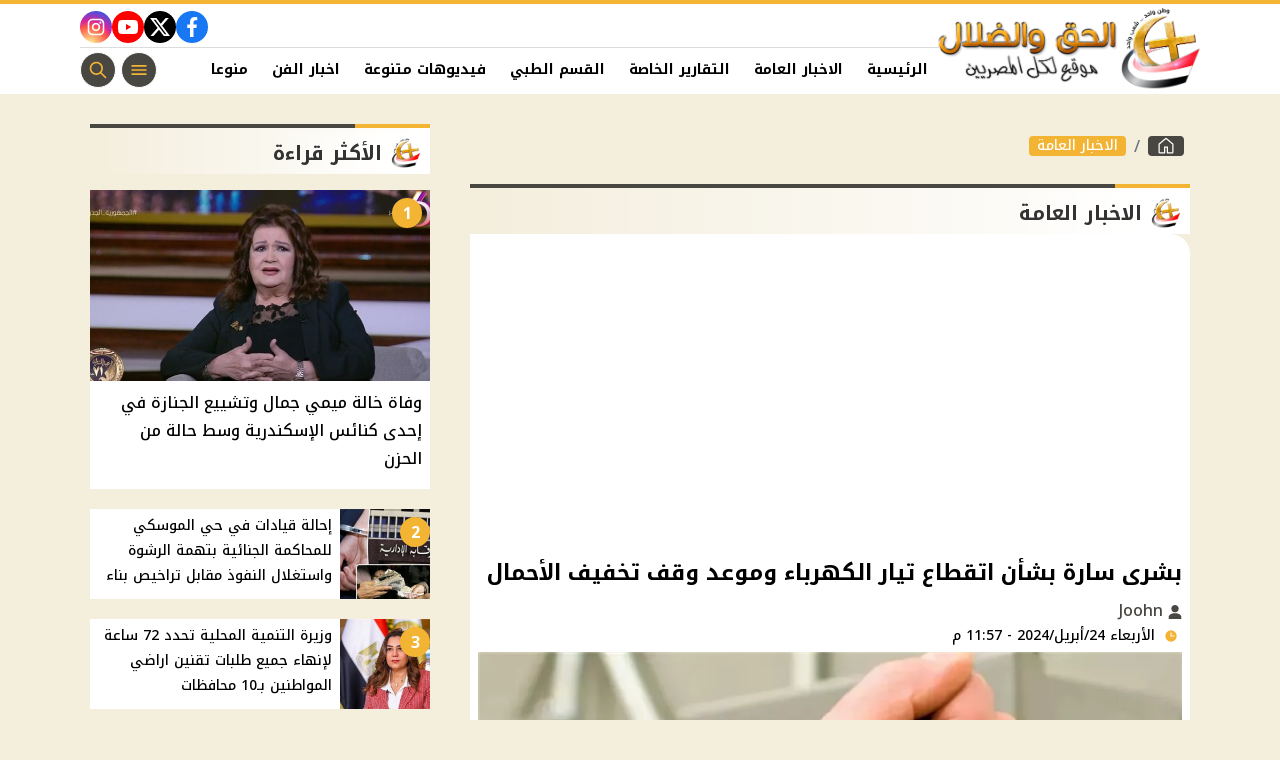

--- FILE ---
content_type: text/html; charset=utf-8
request_url: https://www.google.com/recaptcha/api2/aframe
body_size: 267
content:
<!DOCTYPE HTML><html><head><meta http-equiv="content-type" content="text/html; charset=UTF-8"></head><body><script nonce="5hw7EAOJEyh-me4Rmjo3dQ">/** Anti-fraud and anti-abuse applications only. See google.com/recaptcha */ try{var clients={'sodar':'https://pagead2.googlesyndication.com/pagead/sodar?'};window.addEventListener("message",function(a){try{if(a.source===window.parent){var b=JSON.parse(a.data);var c=clients[b['id']];if(c){var d=document.createElement('img');d.src=c+b['params']+'&rc='+(localStorage.getItem("rc::a")?sessionStorage.getItem("rc::b"):"");window.document.body.appendChild(d);sessionStorage.setItem("rc::e",parseInt(sessionStorage.getItem("rc::e")||0)+1);localStorage.setItem("rc::h",'1769527300854');}}}catch(b){}});window.parent.postMessage("_grecaptcha_ready", "*");}catch(b){}</script></body></html>